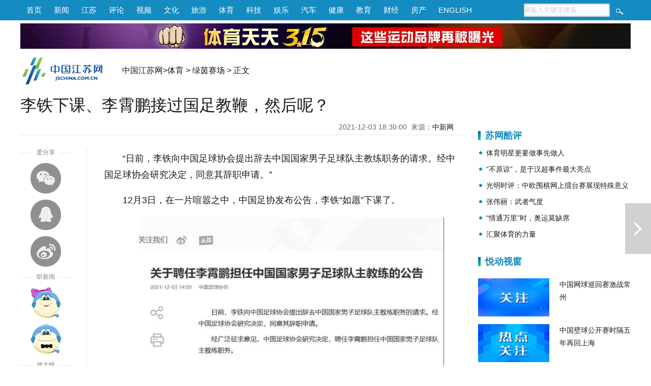

--- FILE ---
content_type: text/html
request_url: http://sports.jschina.com.cn/lysc/202112/t20211203_7335913.shtml
body_size: 11165
content:
<!DOCTYPE html>
<html>
<head lang="zh">
<meta charset="utf-8">
<meta http-equiv="Content-Type" content="text/html; charset=utf-8"/>
<meta name="viewport" content="width=device-width,initial-scale=1,maximum-scale=1,minimum-scale=1,user-scalable=no">    
<title>李铁下课、李霄鹏接过国足教鞭，然后呢？_中国江苏网</title>
<!-- META信息区 开始 -->
<meta name="keywords" content="中国足球;下课;李霄鹏" />
<meta name="description" content="12月3日，在一片喧嚣之中，中国足协发布公告，李铁“如愿”下课了。" />
<meta name="Copyright" content="中国江苏网" />
<meta name="filetype" content="0"> 
<meta name="publishedtype" content="1"> 
<meta name="pagetype" content="1"> 
<META name="catalogs" content="33314">
<META name="contentid" content="7335913"> 
<meta name="publishdate" content="2021-12-03 18:33:53"> 
<meta name="author" content="顾炎格"> 
<meta name="source" content="中新网">
<meta name="source_link" content="">
<!-- META信息区 结束 -->
<script type="text/javascript">
(function(win,lib){var doc=win.document;var docEl=doc.documentElement;var metaEl=doc.querySelector('meta[name="viewport"]');var flexibleEl=doc.querySelector('meta[name="flexible"]');var dpr=0;var scale=0;var tid;var flexible=lib.flexible||(lib.flexible={});if(metaEl){console.warn("将根据已有的meta标签来设置缩放比例");var match=metaEl.getAttribute("content").match(/initial\-scale=([\d\.]+)/);if(match){scale=parseFloat(match[1]);dpr=parseInt(1/scale)}}else{if(flexibleEl){var content=flexibleEl.getAttribute("content");if(content){var initialDpr=content.match(/initial\-dpr=([\d\.]+)/);var maximumDpr=content.match(/maximum\-dpr=([\d\.]+)/);if(initialDpr){dpr=parseFloat(initialDpr[1]);scale=parseFloat((1/dpr).toFixed(2))}if(maximumDpr){dpr=parseFloat(maximumDpr[1]);scale=parseFloat((1/dpr).toFixed(2))}}}}if(!dpr&&!scale){var isAndroid=win.navigator.appVersion.match(/android/gi);var isIPhone=win.navigator.appVersion.match(/iphone/gi);var devicePixelRatio=win.devicePixelRatio;if(isIPhone){if(devicePixelRatio>=3&&(!dpr||dpr>=3)){dpr=3}else{if(devicePixelRatio>=2&&(!dpr||dpr>=2)){dpr=2}else{dpr=1}}}else{dpr=1}scale=1/dpr}docEl.setAttribute("data-dpr",dpr);if(!metaEl){metaEl=doc.createElement("meta");metaEl.setAttribute("name","viewport");metaEl.setAttribute("content","initial-scale="+scale+", maximum-scale="+scale+", minimum-scale="+scale+", user-scalable=no");if(docEl.firstElementChild){docEl.firstElementChild.appendChild(metaEl)}else{var wrap=doc.createElement("div");wrap.appendChild(metaEl);doc.write(wrap.innerHTML)}}function refreshRem(){var width=docEl.getBoundingClientRect().width;if(width/dpr>750){width=750*dpr}var rem=width/10;docEl.style.fontSize=rem+"px";flexible.rem=win.rem=rem}win.addEventListener("resize",function(){clearTimeout(tid);tid=setTimeout(refreshRem,300)},false);win.addEventListener("pageshow",function(e){if(e.persisted){clearTimeout(tid);tid=setTimeout(refreshRem,300)}},false);if(doc.readyState==="complete"){doc.body.style.fontSize=12*dpr+"px"}else{doc.addEventListener("DOMContentLoaded",function(e){doc.body.style.fontSize=12*dpr+"px"},false)}refreshRem();flexible.dpr=win.dpr=dpr;flexible.refreshRem=refreshRem;flexible.rem2px=function(d){var val=parseFloat(d)*this.rem;if(typeof d==="string"&&d.match(/rem$/)){val+="px"}return val};flexible.px2rem=function(d){var val=parseFloat(d)/this.rem;if(typeof d==="string"&&d.match(/px$/)){val+="rem"}return val}})(window,window["lib"]||(window["lib"]={}));
</script>
<link href="http://member.jschina.com.cn/2020zt/down/wz2020v2.css?v1" rel="stylesheet" type="text/css">
<style>
@media screen and (max-width : 750px) {
/*
.m_header{background-color:#145fac;}
.m_nav_6 a {background:#145fac;}
.m_nav_6 a:after {background:#145fac transparent;}
.m_nav_6 a:last-child:after{box-shadow: 2px -2px #145fac;}
*/
}
</style>
<script type="text/javascript" src="http://member.jschina.com.cn/jquery/jquery-1.9.1.min.js"></script>
<script type="text/javascript" src="http://member.jschina.com.cn/jquery/swiper/swiper-3.4.2.jquery.min.js"></script>
<script src="http://res.wx.qq.com/open/js/jweixin-1.2.0.js"></script> 
<link href="http://member.jschina.com.cn/2020zt/down/wz2020v2.css?v1" rel="stylesheet" type="text/css"> 
<script src="http://member.jschina.com.cn/2018zt/jschina/wz2018v1.js?v4"></script>
<script type="text/javascript">
$(document).ready(function(){ 
  //广告
  $.getScript("http://ad.jschina.com.cn/ty/docad/ajax.js",function(){
    $.each(ad_doc, function (index,item) {         
      $(".pc_ad").append('<a href="'+item[0]+'"><img src="' + item[1] + '" /></a>'); 
    });  
  });    
});
</script>
<base target="_self"/>
</head>
<body>

<!-- 通用头区 -->
<div class="pc_header">
 <div class="box">
  <div class="left"><a href="http://www.jschina.com.cn/">首页</a><a href="http://news.jschina.com.cn/">新闻</a><a href="http://jsnews.jschina.com.cn/">江苏</a><a href="http://review.jschina.com.cn/">评论</a><a href="http://v.jschina.com.cn/">视频</a><a href="http://cul.jschina.com.cn/">文化</a><a href="http://tour.jschina.com.cn/">旅游</a><a href="http://sports.jschina.com.cn/">体育</a><a href="http://tech.jschina.com.cn/">科技</a><a href="http://ent.jschina.com.cn/">娱乐</a><a href="http://auto.jschina.com.cn/">汽车</a><a href="http://health.jschina.com.cn/">健康</a><a href="http://edu.jschina.com.cn/">教育</a><a href="http://economy.jschina.com.cn/">财经</a><a href="http://house.jschina.com.cn/">房产</a><a href="http://english.jschina.com.cn/">ENGLISH</a></div>
  <div class="right">
<form class="search_box" action="http://so.jschina.com.cn/was5/web/search?token=16.1422004478651.24&channelid=282695"  method="post" name="search" target="_blank">
   <input type="text" name="searchword" id="searchword" class="txt" onFocus="if(this.value!='') {this.value='';}this.style.color='#333';" onBlur="if(this.value=='') {this.value='请输入关键字搜索';this.style.color='#ccc';}" value="请输入关键字搜索" />
  <input name="Submit" id="Submit" type="submit" class="btn" value="" />
</form>
  </div>
  </div>
</div>
<div class="clear"></div>
<div class="pc_ad"></div>
<div class="clear"></div>
<div class="m_header">
    <div class="left">
        <a href="http://wap.jschina.com.cn/"><img src="http://member.jschina.com.cn/2018zt/jschina/logo.png" /></a> 
    </div>
    <div class="right">
        <div class="font"><a class="bigger">+</a></div>
        <div class="font"><a class="smaller">-</a></div>
        <div class="duxin-woman"><img src="http://member.jschina.com.cn/2020zt/down/images/voice.jpg" class="women_speak" /></div>
    </div>
</div>
<div class="clear"></div>
<div class="pc_logo">
<div class="logo"><a href="http://www.jschina.com.cn/"><img src="http://member.jschina.com.cn/2016/wenzhang/images/logo_02.png" height="60" /></a></div>
<div class="locat"><a href="http://www.jschina.com.cn/">中国江苏网</a>&gt;<a href="../../" title="体育" class="CurrChnlCls">体育</a>&nbsp;&gt;&nbsp;<a href="../" title="绿茵赛场" class="CurrChnlCls">绿茵赛场</a>&nbsp;&gt;&nbsp;正文</div>

</div>
<div class="clear"></div>



<div class="wrap">

<div class="left">

<div id="title">李铁下课、李霄鹏接过国足教鞭，然后呢？</div>
<div id="ftitle"></div>
<div id="ptime"><span id="pubtime_baidu">2021-12-03 18:30:00</span>&nbsp;&nbsp;<span id="source_baidu">来源：<a target="_blank" href="">中新网</a></span>&nbsp;&nbsp;</div>

<div class="clear"></div>


<div class="slide_left">
  <div style="color:#fff;z-index:-999;">1</div>
  <div id="slide_left_box">
    <div class="share">
      <div class="share-title"><span>爱分享</span></div>    
      <div class="share_wx"><a onclick="javascript:bShare.share(event,'weixin',0);return false;"></a></div>
      <div class="share_qq"><a onclick="javascript:bShare.share(event,'qqim',0);return false;"></a></div>
      <div class="share_wb"><a onclick="javascript:bShare.share(event,'sinaminiblog',0);return false;"></a></div>
    </div>
    <div class="duxin">
     <div class="duxin-title"><span>听新闻</span></div>    
     <div class="duxin-woman"><img class="women_speak" src="http://member.jschina.com.cn/2018zt/jschina/susu.png" _state="0" /></div>
     <div class="duxin-man"><img class="men_speak" _state="0" src="http://member.jschina.com.cn/2018zt/jschina/jiangjiang.png" /></div>
    </div>
    <div class="font">
      <div class="font-title"><span>放大镜</span></div>    
      <div class="font-zoomout"><a class="bigger">放大字体</a></div>
      <div class="font-zoomin"><a class="smaller">缩小字体</a></div>      
    </div>    
  </div>
</div>

<div class="slide_center">

<!--正文-->
<div id="content" class="articalCont">
<div class=TRS_Editor><p>“日前，李铁向中国足球协会提出辞去中国国家男子足球队主教练职务的请求。经中国足球协会研究决定，同意其辞职申请。”</p>
<p>12月3日，在一片喧嚣之中，中国足协发布公告，李铁“如愿”下课了。</p>
<p align="center"><img src="./W020211203668325040842.jpg" alt="" OLDSRC="W020211203668325040842.jpg" /></p>
<p>对于这个结局，那些早已对李铁忍无可忍的人如愿了。</p>
<p>李铁或有不甘，但也“如愿”，起码不再是众矢之的。</p>
<p>但，中国足球如愿吗？</p>
<p>两年前里皮草草辞职之时正值深秋，一地鸡毛的中国足球凄凉感十足。</p>
<p>如今李铁请辞，依旧是一地鸡毛的中国足球，在初冬时节冷意更足了，甚至往后还会更冷。</p>
<p>在一番混乱的闹剧之下，刚有些找到感觉的国足，冲击世界杯的理论希望也基本破灭，甚至连扮演组内搅局者角色的目标或许都无法实现。</p>
<p>剩余四场世预赛，国足如何避免溃败，恐怕才是最现实的目标。</p>
<p><b>四十强赛，差强人意</b></p>
<p>10场世预赛正赛，5胜2平3负，这是李铁在任时交出的答卷。</p>
<p>假如穿越回2019年，40强赛下半程就在眼前之时，如果说里皮的继任者会交出这份答卷，相信大部分人会满意。</p>
<p>但疫情改变了许多。</p>
<p>本是“救火”角色的李铁，在第一份合同结束之时，都还未带队在正式比赛中亮相。</p>
<p>在世预赛延期、封闭集训之下，还多了不少打磨球队的时间。</p>
<p>疫情的无序之下，国足在40强赛下半程中遇到了菲律宾和叙利亚，这两队在阵容实力和状态上也都有很大下滑，与此前里皮带队交手时期，不可同日而语。</p>
<p>李铁麾下的国足在40强赛下半程四场全胜，虽然磕磕绊绊的比赛过程稍有减分，也为之后的12强赛埋下伏笔，但综合来看，这份40强赛成绩单还是可以大体让人满意。</p>
<p><b>十二强赛，迅速下坠</b></p>
<p>让李铁陷入帅位危机的，还是进入到12强赛之后。</p>
<p>在开局连负澳大利亚和日本之后，李铁社交媒体的评论区中，从40强赛时期的“吹头发真美”，顿时变成“笑对人生”都不配。</p>
<p>以国足的实力来看，输给澳大利亚和日本队倒属正常，关键在于比赛过程中毫无招架之力，让人大跌眼镜，排兵布阵方面也有许多值得商榷的地方。</p>
<p>之后有惊无险战胜越南，算是保住了国足在本届12强赛中的底线，但此后遗憾输给沙特、被阿曼逼平，让国足冲击世界杯仅剩下理论的希望。</p>
<p>因此李铁的排兵布阵，尤其对洛国富、阿兰等球员的使用，引起相当大的舆论热潮。</p>
<p align="center"><img src="./W020211203668325348793.jpg" alt="" OLDSRC="W020211203668325348793.jpg" /></p>
<p>而在“顺应民意”派上艾克森、洛国富、阿兰、蒋光太之后，国足1:1战平澳大利亚队，这本可以稍微改善舆论环境。</p>
<p>但在对阵澳大利亚的比赛后，一场32分钟的赛后新闻发布会中，火力全开的李铁，反而将矛盾进一步升级。</p>
<p>而赛后李铁在社交媒体上发布的带有广告性质的内容，更是让自己在舆论的漩涡中陷得更深。</p>
<p>作为职业教练，接商业广告和代言本无可厚非，这在其他运动队也很常见，但冒然给国家队赞助商竞品打广告的行为，显然打破了白纸黑字的商业规则。</p>
<p>作为国足主帅，在“团结是铁”的标语之下带头违约，无论如何都说不过去，而由此引发的一系列场外风波，更助推甚至加速了其“下课”的进程。</p>
<p>其实，李铁在国家队帅位的结局，从上任之时就可以预料到。</p>
<p>毕竟在联赛层面，李铁还未有过太多有说服力的成绩。除此之外，李铁十足的个性、上任之后对于部分球员的征召，也招来很多非议，这些都为后面的“剧情”埋下伏笔。</p>
<p>但无论如何，伴着如此大的争议下课，还是有些出乎意料。</p>
<p>性格决定命运，这或许是李铁这段国足主帅之旅的一大注脚。</p>
<p>李铁下课之后，国足又要进入到新一轮的重建之中。在宣布李铁“下课”的同时，足协宣布聘任李霄鹏担任国足主帅。</p>
<p>而眼下国足世预赛征程还没结束，明年一月份，国足就要客战日本，随后还有大年初一客战越南的“底线之战2.0”，后续还要主场对阵沙特、末轮客战阿曼。</p>
<p>可以说，留给李霄鹏组建球队的时间余地都不多。</p>
<p>值得一提的是，在去年执教山东泰山时期，李霄鹏就曾陷入过被部分极端球迷举报以及重重负面传闻的闹剧之中，仅仅不到一个月后，李霄鹏就因身体原因不再担任山东泰山队主教练一职。</p>
<p>到了国足主帅的“放大镜”之下，在李铁、高洪波、朱广沪、戚务生、高丰文等土帅的前车之鉴下，谁敢确定这种闹剧不会重演？</p>
<p>而在闹剧之后，国足又要陷入无限循环的“剧情”之中？</p>
<p>其实无论聘任土帅李金、李银还是李铜……结局都注定是一样的。</p>
<p>世预赛剩余4场比赛就在眼前，而后还有2023年主场举办的亚洲杯，再之后还有世界杯扩军之下，在亚洲范围内争夺8.5个名额的世预赛……</p>
<p>可以想象，新任主帅李霄鹏的压力，绝不会比李铁轻。</p>
<p>明年大年初一，国足要在客场展开与越南队的次回合比赛。</p>
<p>而眼下，中国足球的难题，又何止是国家队选帅以及眼下的各类比赛。</p>
<p>中国足球的希望，到底在哪？</p></div>
<p></p>
</div>

<!-- 分页 开始 -->
		<SCRIPT LANGUAGE="JavaScript"> 
		<!-- 
		function createPageHTML(_nPageCount, _nCurrIndex, _sPageName, _sPageExt){ 
		  if(_nPageCount == null || _nPageCount<=1){return;}  
		  var nCurrIndex = _nCurrIndex || 0; 
		  if(nCurrIndex == 0)   document.write("<a class=pageLinkOn>1</a>"); 
		  else  document.write("<a href=\""+_sPageName+"."+_sPageExt+"\">1</a>&nbsp;");  
		  for(var i=1; i<_nPageCount; i++){ 
		   if(nCurrIndex == i) document.write("<a class=pageLinkOn>"+(i+1)+"</a>");  
		   else document.write("<a href=\""+_sPageName+"_" + i + "."+_sPageExt+"\">"+(i+1)+"</a>"); 
		  } 
		} 
		--> 
		</SCRIPT> 
		<div class="pageLink" id="pageLink">
		<SCRIPT LANGUAGE="JavaScript">createPageHTML(1, 0, "t20211203_7335913", "shtml");</SCRIPT> 			
		</div>
		<!-- 分页 结束 -->

<div class="tags-editor">
<div class="tags">标签：中国足球;下课;李霄鹏</div>

<div id="editor"><span id="editor_baidu">责编：顾炎格</span></div>
</div>

 
<!-- 相关新闻 开始 -->
<div class="related">
<h3>相关新闻</h3>
<ul>



<li><a href="./t20211201_7331904.shtml">未来可期！江苏女足获得2021年女超联赛亚军</a></li>

<li><a href="../202111/t20211129_7329184.shtml">国际足联最新排名：国足上升1位排名第74</a></li>

</ul>
</div>
<!-- 相关新闻 结束 -->
</div>

<div class="clear"></div>
</div>

<!-- right -->
<!--右侧区域-->
<div class="content_right" style="padding-top:60px;">
<!--苏网酷评 开始-->
<div class="infomation">
    <h3>苏网酷评</h3>
    <ul>
    
    <li><a href="https://sports.jschina.com.cn/swkp/202004/t20200422_6613164.shtml" target="_blank" >体育明星更要做事先做人</a></li>
    
    <li><a href="https://sports.jschina.com.cn/swkp/202004/t20200416_6605187.shtml" target="_blank" >“不原谅”，是于汉超事件最大亮点</a></li>
    
    <li><a href="https://sports.jschina.com.cn/swkp/202004/t20200402_6586418.shtml" target="_blank" >光明时评：中欧围棋网上擂台赛展现特殊意义</a></li>
    
    <li><a href="https://sports.jschina.com.cn/swkp/202003/t20200318_6564362.shtml" target="_blank" >张伟丽：武者气度</a></li>
    
    <li><a href="https://sports.jschina.com.cn/swkp/202002/t20200226_6529953.shtml" target="_blank" >“情通万里”时，奥运莫缺席</a></li>
    
    <li><a href="https://sports.jschina.com.cn/swkp/202002/t20200211_6504026.shtml" target="_blank" >汇聚体育的力量</a></li>
    
    </ul>
<div class="clear"></div>
</div>
<!--苏网酷评 结束-->
<div class="Hspace"></div>
            
           
<!--悦动视窗 开始-->
<div class="news_pic">
<h3>悦动视窗</h3>
<ul>

<li>
<a href="https://sports.jschina.com.cn/ydsc/202410/t20241031_8419153.shtml"><img src="https://sports.jschina.com.cn/ydsc/202410/W020241031398139668805.jpg" alt="A关注.jpg"/></a>
<p><a href="https://sports.jschina.com.cn/ydsc/202410/t20241031_8419153.shtml">中国网球巡回赛激战常州</a></p>
</li>

<li>
<a href="https://sports.jschina.com.cn/ydsc/202410/t20241030_8418195.shtml"><img src="https://sports.jschina.com.cn/ydsc/202410/W020241030350809182108.jpg" alt="A热点关注_proc.jpg"/></a>
<p><a href="https://sports.jschina.com.cn/ydsc/202410/t20241030_8418195.shtml">中国壁球公开赛时隔五年再回上海</a></p>
</li>

<li>
<a href="https://sports.jschina.com.cn/ydsc/202410/t20241017_8410657.shtml"><img src="https://sports.jschina.com.cn/ydsc/202410/W020241017499082041330.png" alt="A动态.png"/></a>
<p><a href="https://sports.jschina.com.cn/ydsc/202410/t20241017_8410657.shtml">首届中国板球联赛开幕</a></p>
</li>

<li>
<a href="https://sports.jschina.com.cn/ydsc/202410/t20241014_8408765.shtml"><img src="https://sports.jschina.com.cn/ydsc/202410/W020241014415938257586.jpg" alt="A热点关注_proc.jpg"/></a>
<p><a href="https://sports.jschina.com.cn/ydsc/202410/t20241014_8408765.shtml">林诗栋获乒乓球亚锦赛男单亚军</a></p>
</li>

</ul>
<div class="clear"></div>
</div>
<!--悦动视窗 结束-->
<div class="Hspace"></div>

<!--全民健身 开始-->
<div class="infomation">
    <h3>今日焦点</h3>
    <ul>
    
    <li><a href="http://tyfw.jschina.com.cn/tyxw/201804/t20180424_1553621.shtml" target="_blank" >把全民健身渗透到城市的细胞和血液里去</a></li>
    
    <li><a href="https://sports.jschina.com.cn/hdsq/201804/t20180410_5274353.shtml" target="_blank" >全民健康 中国方案提供可借鉴路线图</a></li>
    
    <li><a href="https://sports.jschina.com.cn/hdsq/201804/t20180409_5269626.shtml" target="_blank" >大型体育场馆免费或低收费开放补助资金有新变化:从看座位数到重开放度</a></li>
    
    <li><a href="https://sports.jschina.com.cn/hdsq/201803/t20180302_5161481.shtml" target="_blank" >不断完善“大体育”格局 江苏群众体育工作再上新台阶</a></li>
    
    <li><a href="https://sports.jschina.com.cn/hdsq/201802/t20180228_5150005.shtml" target="_blank" >从新春健身透视全民健身热潮：硬件好了 软件强了</a></li>
    
    <li><a href="http://tyfw.jschina.com.cn/kxjs/201802/t20180224_1430896.shtml" target="_blank" >如何应对“春节综合征”</a></li>
    
    </ul>
<div class="clear"></div>
</div>
<!--全民健身 结束-->
<div class="Hspace"></div>

<!--专题汇总 开始-->
<div class="news_pic">
<h3>专题汇总</h3>
<ul>

<li>
<a href="https://sports.jschina.com.cn/ztjx/2024zmpbxl/"><img src="https://sports.jschina.com.cn/ztjx/202409/W020240919558084919879.png" alt="1725957925813.png"/></a>
<p><a href="https://sports.jschina.com.cn/ztjx/2024zmpbxl/">2024最美跑步线路</a></p>
</li>

<li>
<a href="https://sports.jschina.com.cn/ztjx/202302/t20230226_7843324.shtml"><img src="https://sports.jschina.com.cn/ztjx/202302/W020230227628930484571.jpg"/></a>
<p><a href="https://sports.jschina.com.cn/ztjx/202302/t20230226_7843324.shtml">2022泰州体育宣传专题</a></p>
</li>

<li>
<a href="https://sports.jschina.com.cn/ztjx/202302/t20230222_7837821.shtml"><img src="https://sports.jschina.com.cn/ztjx/202302/W020230223374669259932.jpg"/></a>
<p><a href="https://sports.jschina.com.cn/ztjx/202302/t20230222_7837821.shtml">创新融合发展 打造新时代体育强市“常州模式”</a></p>
</li>

<li>
<a href="https://sports.jschina.com.cn/ztjx/2022zmpbxl/"><img src="https://sports.jschina.com.cn/ztjx/202210/W020221016393937230007.png" alt="1665888913453.png"/></a>
<p><a href="https://sports.jschina.com.cn/ztjx/2022zmpbxl/">【投票】“魅力江苏 最美体育”2022全省最美跑步线路投票</a></p>
</li>

</ul>
<div class="clear"></div>
</div>
<!--专题汇总 结束-->
<div class="Hspace"></div>

           
        </div>

        <!--右侧区域结束-->
<!--// right -->

<div class="clear"></div>

</div>

<!-- 上下篇 -->


<div class="nextdoc"><a href="./t20211201_7331904.shtml" title="未来可期！江苏女足获得2021年女超联赛亚军">下一篇</a></div>


<!-- 贴底导航 -->
<div class="m_footer">
    <div class="logo"><img src="http://member.jschina.com.cn/2020zt/down/images/logo.png" /></div>
    <a href="http://member.jschina.com.cn/xjs/index.html" ignoreapd="1" target="_blank">下载</a>

  <!--ul>
    <li><div class="font"><div class="font-zoomout"><a class="bigger"><i class="fa fa-font fa-lg"></i><i class="fa fa-plus-circle"></i></a></div></div> </li>
    <li><div class="font"><div class="font-zoomin"><a class="smaller"><i class="fa fa-font fa-lg"></i><i class="fa fa-minus-circle"></i></a></div></div></li>
    <li><div class="duxin-woman"><img class="women_speak" src="http://member.jschina.com.cn/2018zt/jschina/susu.png" _state="0" /></div> </li>
    <li><div class="duxin-man"><img class="men_speak" _state="0" src="http://member.jschina.com.cn/2018zt/jschina/jiangjiang.png" /></div></li>
  </ul-->
</div>

<!-- 尾区 -->
<div id="footer">
    <div class="pc_footer">
        <div>本站不良内容举报信箱：jubao@jschina.com.cn 举报电话：（025）84737000</div>
        <a href="http://corp.jschina.com.cn/about/" rel="nofollow">网站简介</a>&nbsp;|&nbsp;
        <a href="http://www.jschina.com.cn/ad/ad1.html" rel="nofollow">广告服务</a>&nbsp;|&nbsp;
        <a href="http://corp.jschina.com.cn/lawyer/" rel="nofollow">网站律师</a>&nbsp;|&nbsp;
        <a href="http://www.jschina.com.cn/sitemap/" rel="nofollow">网站地图</a>&nbsp;|&nbsp;
        <a href="http://corp.jschina.com.cn/contact/" rel="nofollow">联系方式</a>
        <br/>中国江苏网(江苏中江网传媒股份有限公司) 版权所有&nbsp;&nbsp;
        <a href="https://beian.miit.gov.cn/">苏ICP备07000608号</a><br/>
        <a href="http://news.jschina.com.cn/licence/news.html" rel="nofollow">国新网许可证3212006001号</a>&nbsp;&nbsp;视听节目许可证1008318号&nbsp;&nbsp;
        <a href="http://corp.jschina.com.cn/zpgg/202202/t20220228_2954037.shtml" rel="nofollow">广播电视节目制作经营许可证苏字第394号</a>
        <br/>电信业务经营许可证苏B1,B2-20110153<br/>
    </div>
    <div class="mobile_footer">中国江苏网 版权所有</div>
</div>

<!-- 百度推送 -->
<script>
(function(){
    var bp = document.createElement('script');
    var curProtocol = window.location.protocol.split(':')[0];
    if (curProtocol === 'https'){
   bp.src = 'https://zz.bdstatic.com/linksubmit/push.js';
  }
  else{
  bp.src = 'https://push.zhanzhang.baidu.com/push.js';
  }
    var s = document.getElementsByTagName("script")[0];
    s.parentNode.insertBefore(bp, s);
})();
</script>

<!-- 统计流量 -->
<script language="javascript" type="text/javascript" async>
(function(w,d,g,r){
    w['_wd_o']=r;
    w[r]=w[r]||function(){arguments.t=1*new Date(),(w[r].q=w[r].q||[]).push(arguments);};
    var a=d.createElement('script'),m=d.getElementsByTagName('script')[0];
    a.async=1;
    a.src=g;m.parentNode.insertBefore(a,m);
  })(window,document,'//cl2.webterren.com/webdig.js?z=12','_wa');

 _wa('wd_paramtracker', '_wdxid=000000000000000000000000000000000000000000');
</script>


<!-- 网脉 -->
<script id="_trs_ta_js" src="//ta.trs.cn/c/js/ta.js?mpid=2833" async="async" defer="defer"></script>
<script>
    (function(){
      // 记录阅读数
      $.ajax({
        url: 'https://jhdapi.xhby.net/interaction/api/v1/interaction/article-extnums/web/addClick', // 请求的URL
        type: 'POST',
        contentType: 'application/json',
        data: JSON.stringify({
          articleId: window.location.href
        }),
        dataType: 'json',
        success: function(response) {
          // 请求成功时的回调函数
          console.log(response);
        },
        error: function(xhr, status, error) {
          // 请求失败时的回调函数
          console.log("Error: " + error);
        }
      });
    })();
  </script>

<script type="text/javascript">
function shuxie(){

    var shareTitle = document.title,
    shareUrl = window.location.href,
    shareDesc = $(".abstract_wx").html(),
    shareImg = "https://member.jschina.com.cn/img2016/jschina.jpg";
    if($(".wxpiclogo").length>0&&$(".wxpiclogo").html()!=""){
	shareImg = $(".wxpiclogo").html();
    }

console.log(shareImg);

    $.ajax({
        url: "https://app.jschina.com.cn/wx/sample.php?url="+encodeURIComponent(shareUrl),
        dataType: 'jsonp',
        jsonp: 'jsonpcallback',

        success: function (data) {

            $.each(data, function (index, result) {
                if (result['status'] == 1) {
                    var appId = result['appId'],
          timestamp = result['timestamp'],
          nonceStr = result['nonceStr'],
          signature = result['signature'];

console.log("appId:"+appId+" | timestamp:"+ timestamp+" | nonceStr:"+nonceStr+" | signature:"+signature+" | rawString:"+result['rawString']);
//console.log("appId:"+appId);
                    wx.config({
                        debug: false,
                        appId: appId,
                        timestamp: timestamp,
                        nonceStr: nonceStr,
                        signature: signature,
                        jsApiList: [
              'onMenuShareTimeline',
              'onMenuShareAppMessage',
              'onMenuShareQQ',
              'onMenuShareWeibo'
                        ]
                    });

                }
            });
        }


    });


    wx.ready(function () {
        wx.onMenuShareAppMessage({
            title: shareTitle,
            desc: shareDesc,
            imgUrl: shareImg,
            link: shareUrl,
            success: function (res) {

            }
        });

        wx.onMenuShareTimeline({
            title: shareTitle,
            imgUrl: shareImg,
            link: shareUrl,
            success: function (res) {

            }
        });

        wx.onMenuShareQQ({
            title: shareTitle,
            desc: shareDesc,
            imgUrl: shareImg,
            link: shareUrl,
            success: function (res) {

            }
        });

        wx.onMenuShareWeibo({
            title: shareTitle,
            desc: shareDesc,
            imgUrl: shareImg,
            link: shareUrl,
            success: function (res) {

            }
        });
    });
}
shuxie();

</script>
<!--script type="text/javascript" charset="utf-8" src="https://static.bshare.cn/b/buttonLite.js#style=-1&amp;uuid=a56cbb29-a40b-4306-9058-d2957c541ee9&amp;pophcol=3&amp;lang=zh" ignoreapd="1"></script-->
<!--script type="text/javascript" charset="utf-8" src="https://member.jschina.com.cn/buttonLite.js#style=-1&uuid=a56cbb29-a40b-4306-9058-d2957c541ee9&pophcol=3&lang=zh" ignoreapd="1"></script-->

</body>
</html>

--- FILE ---
content_type: text/html; charset=UTF-8
request_url: https://app.jschina.com.cn/wx/sample.php?url=http%3A%2F%2Fsports.jschina.com.cn%2Flysc%2F202112%2Ft20211203_7335913.shtml&jsonpcallback=jQuery19100316778126696704_1769285788513&_=1769285788514
body_size: 551
content:
jQuery19100316778126696704_1769285788513([{"status":"1","appId":"wx7e6734c8398cee8a","timestamp":1769285780,"nonceStr":"mzqZk7TB5fj05HRP","signature":"c25b9c86c79a1e829c25abb6d1868a27a4d66a0d","url":"http:\/\/sports.jschina.com.cn\/lysc\/202112\/t20211203_7335913.shtml","rawString":"jsapi_ticket=bxLdikRXVbTPdHSM05e5u73SxhTiajIj7bCfr89vUw0treauOmkC5Ts2Y9l0_M7Kl2ImgIyERW_H_cYwUwUJmg&noncestr=mzqZk7TB5fj05HRP&timestamp=1769285780&url=http:\/\/sports.jschina.com.cn\/lysc\/202112\/t20211203_7335913.shtml"}])


--- FILE ---
content_type: application/javascript
request_url: http://ad.jschina.com.cn/ty/docad/ajax.js?_=1769285788515
body_size: 282
content:
var ad_doc = new Array(
["http://sports.jschina.com.cn/ztjx/201803/t20180319_5207042.html","http://ad.jschina.com.cn/ty/docad/201805/W020180503318001212738.jpg"]
);